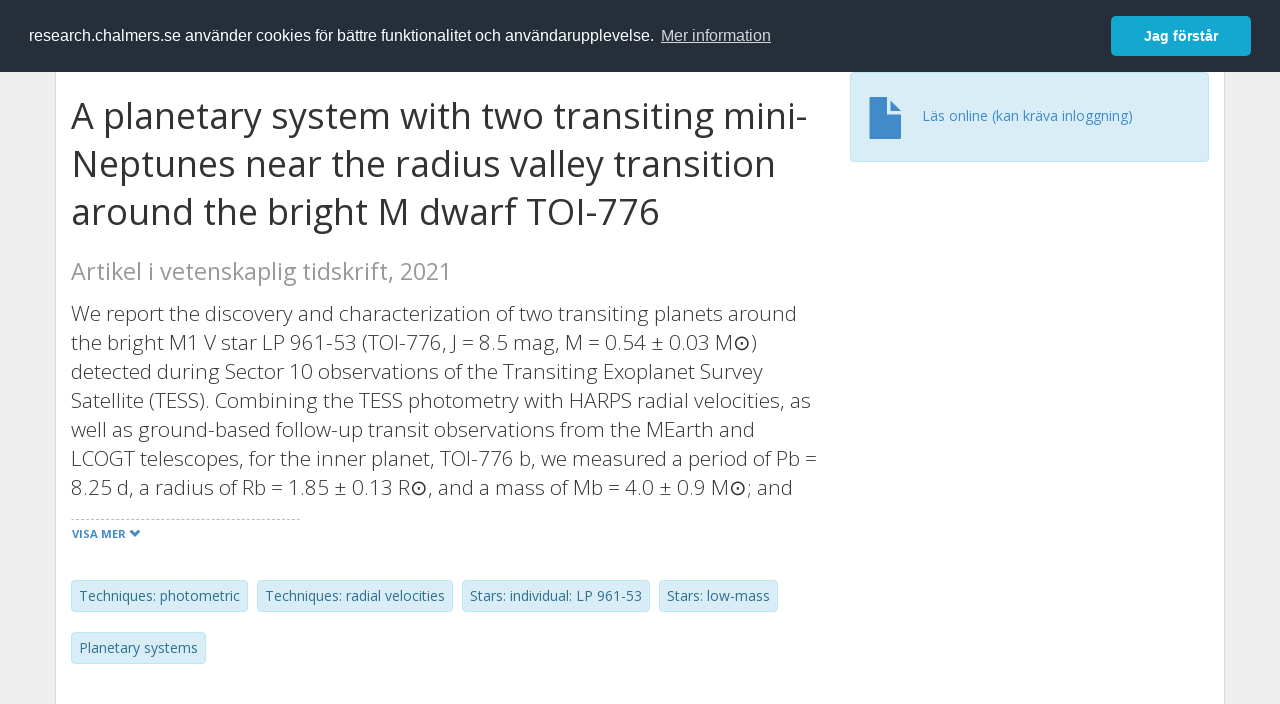

--- FILE ---
content_type: text/html; charset=utf-8
request_url: https://research.chalmers.se/publication/521893
body_size: 16861
content:
 
<!DOCTYPE html>
<html lang="sv">
<head>
    <meta charset="utf-8">
    <meta http-equiv="X-UA-Compatible" content="IE=edge">

    <!-- Deleted records, should render a 404 (410) header -->

    <!-- Language -->
    <meta http-equiv="content-language" content="sv" />

    <!-- Last modified -->
        <meta http-equiv="last-modified" content="Wed, 28 May 2025 12:13:20 GMT" />

    <!-- Canonical Link -->
    <link rel="canonical" href="https://research.chalmers.se/en/publication/521893">

            <link rel="alternate" href="https://research.chalmers.se/en/publication/521893" hreflang="en" />

    <meta name="viewport" content="width=device-width, initial-scale=1">

    <title>A planetary system with two transiting mini-Neptunes near the radius valley transition around the bright M dwarf TOI-776</title>

    <!-- Google verification -->
    <meta name="google-site-verification" content="KztW4uXtIl0lSe0I77op41ztNUwk4GVRHFTAMjHds3M" />

    <!-- Bing validation -->
    <meta name="msvalidate.01" content="D364378053D48F05E4CC95689E6B38DC" />

    <!-- Yandex validation -->
    <meta name="yandex-verification" content="e87f308bde00cf8a" />

        <!-- Highwire Press standard meta tags -->
        <meta name="citation_title" content="A planetary system with two transiting mini-Neptunes near the radius valley transition around the bright M dwarf TOI-776" />
                <meta name="citation_author" content="R. Luque" />
                <meta name="citation_author" content="L. M. Serrano" />
                <meta name="citation_author" content="K. Molaverdikhani" />
                <meta name="citation_author" content="M. C. Nixon" />
                <meta name="citation_author" content="J. H. Livingston" />
                <meta name="citation_author" content="E. W. Guenther" />
                <meta name="citation_author" content="E. Palle" />
                <meta name="citation_author" content="N. Madhusudhan" />
                <meta name="citation_author" content="G. Nowak" />
                <meta name="citation_author" content="Judith Korth" />
                <meta name="citation_author" content="W. D. Cochran" />
                <meta name="citation_author" content="T. Hirano" />
                <meta name="citation_author" content="Priyanka Chaturvedi" />
                <meta name="citation_author" content="E. Goffo" />
                <meta name="citation_author" content="S. Albrecht" />
                <meta name="citation_author" content="O. Barrag&#xE1;n" />
                <meta name="citation_author" content="C. Brice&#xF1;o" />
                <meta name="citation_author" content="J. Cabrera" />
                <meta name="citation_author" content="D. Charbonneau" />
                <meta name="citation_author" content="R. Cloutier" />
                <meta name="citation_author" content="K. A. Collins" />
                <meta name="citation_author" content="Kevin I. Collins" />
                <meta name="citation_author" content="K. D. Col&#xF3;n" />
                <meta name="citation_author" content="I. J.M. Crossfield" />
                <meta name="citation_author" content="Szilard Csizmadia" />
                <meta name="citation_author" content="Fei Dai" />
                <meta name="citation_author" content="H. J. Deeg" />
                <meta name="citation_author" content="M. Esposito" />
                <meta name="citation_author" content="Malcolm Fridlund" />
                <meta name="citation_author" content="D. Gandolfi" />
                <meta name="citation_author" content="Iskra Georgieva" />
                <meta name="citation_author" content="Ana Glidden" />
                <meta name="citation_author" content="Robert Goeke" />
                <meta name="citation_author" content="S. Grziwa" />
                <meta name="citation_author" content="A. Hatzes" />
                <meta name="citation_author" content="C. E. Henze" />
                <meta name="citation_author" content="S. B. Howell" />
                <meta name="citation_author" content="J. Irwin" />
                <meta name="citation_author" content="J. M. Jenkins" />
                <meta name="citation_author" content="E. L.N. Jensen" />
                <meta name="citation_author" content="Petr Kabath" />
                <meta name="citation_author" content="R. C. Kidwell" />
                <meta name="citation_author" content="J. F. Kielkopf" />
                <meta name="citation_author" content="E. Knudstrup" />
                <meta name="citation_author" content="K. W.F. Lam" />
                <meta name="citation_author" content="D. W. Latham" />
                <meta name="citation_author" content="Jack J. Lissauer" />
                <meta name="citation_author" content="A. W. Mann" />
                <meta name="citation_author" content="Elisabeth Matthews" />
                <meta name="citation_author" content="Ismael Mireles" />
                <meta name="citation_author" content="N. Narita" />
                <meta name="citation_author" content="M. Paegert" />
                <meta name="citation_author" content="Carina Persson" />
                <meta name="citation_author" content="S. Redfield" />
                <meta name="citation_author" content="George R. Ricker" />
                <meta name="citation_author" content="F. Rodler" />
                <meta name="citation_author" content="Joshua E. Schlieder" />
                <meta name="citation_author" content="N. J. Scott" />
                <meta name="citation_author" content="S. Seager" />
                <meta name="citation_author" content="J. &#x160;ubjak" />
                <meta name="citation_author" content="T. G. Tan" />
                <meta name="citation_author" content="Eric B. Ting" />
                <meta name="citation_author" content="Roland K. Vanderspek" />
                <meta name="citation_author" content="Vincent Van Eylen" />
                <meta name="citation_author" content="J. N. Winn" />
                <meta name="citation_author" content="C. Ziegler" />
            <meta name="citation_abstract" content="We report the discovery and characterization of two transiting planets around the bright M1 V star LP 961-53 (TOI-776, J = 8.5 mag, M = 0.54 &#xB1; 0.03 M&#x2299;) detected during Sector 10 observations of the Transiting Exoplanet Survey Satellite (TESS). Combining the TESS photometry with HARPS radial velocities, as well as ground-based follow-up transit observations from the MEarth and LCOGT telescopes, for the inner planet, TOI-776 b, we measured a period of Pb = 8.25 d, a radius of Rb = 1.85 &#xB1; 0.13 R&#x2299;, and a mass of Mb = 4.0 &#xB1; 0.9 M&#x2299;; and for the outer planet, TOI-776 c, a period of Pc = 15.66 d, a radius of Rc = 2.02 &#xB1; 0.14 R&#x2299;, and a mass of Mc = 5.3 &#xB1; 1.8 M&#x2299;. The Doppler data shows one additional signal, with a period of ~34 d, associated with the rotational period of the star. The analysis of fifteen years of ground-based photometric monitoring data and the inspection of different spectral line indicators confirm this assumption. The bulk densities of TOI-776 b and c allow for a wide range of possible interior and atmospheric compositions. However, both planets have retained a significant atmosphere, with slightly different envelope mass fractions. Thanks to their location near the radius gap for M dwarfs, we can start to explore the mechanism(s) responsible for the radius valley emergence around low-mass stars as compared to solar-like stars. While a larger sample of well-characterized planets in this parameter space is still needed to draw firm conclusions, we tentatively estimate that the stellar mass below which thermally-driven mass loss is no longer the main formation pathway for sculpting the radius valley is between 0.63 and 0.54 M&#x2299;. Due to the brightness of the star, the TOI-776 system is also an excellent target for the James Webb Space Telescope, providing a remarkable laboratory in which to break the degeneracy in planetary interior models and to test formation and evolution theories of small planets around low-mass stars." />
            <meta name="citation_keywords" content="Techniques: photometric, Techniques: radial velocities, Stars: individual: LP 961-53, Stars: low-mass, Planetary systems" />
        <meta name="citation_language" content="en" />
        <meta name="citation_publication_date" content="2021" />
        <meta name="citation_online_date" content="2021-01-15 05:37:12" />
            <meta name="citation_journal_title" content="Astronomy and Astrophysics" />
            <meta name="citation_issn" content="0004-6361" />
            <meta name="citation_eissn" content="1432-0746" />
            <meta name="citation_volume" content="645" />
            <meta name="citation_doi" content="10.1051/0004-6361/202039455" />
        <meta name="citation_abstract_html_url" content="https://research.chalmers.se/en/publication/521893" />
        <!-- Dublin Core -->
        <meta name="DC.title" content="A planetary system with two transiting mini-Neptunes near the radius valley transition around the bright M dwarf TOI-776" />
                <meta name="DC.creator" content="R. Luque" />
                <meta name="DC.creator" content="L. M. Serrano" />
                <meta name="DC.creator" content="K. Molaverdikhani" />
                <meta name="DC.creator" content="M. C. Nixon" />
                <meta name="DC.creator" content="J. H. Livingston" />
                <meta name="DC.creator" content="E. W. Guenther" />
                <meta name="DC.creator" content="E. Palle" />
                <meta name="DC.creator" content="N. Madhusudhan" />
                <meta name="DC.creator" content="G. Nowak" />
                <meta name="DC.creator" content="Judith Korth" />
                <meta name="DC.creator" content="W. D. Cochran" />
                <meta name="DC.creator" content="T. Hirano" />
                <meta name="DC.creator" content="Priyanka Chaturvedi" />
                <meta name="DC.creator" content="E. Goffo" />
                <meta name="DC.creator" content="S. Albrecht" />
                <meta name="DC.creator" content="O. Barrag&#xE1;n" />
                <meta name="DC.creator" content="C. Brice&#xF1;o" />
                <meta name="DC.creator" content="J. Cabrera" />
                <meta name="DC.creator" content="D. Charbonneau" />
                <meta name="DC.creator" content="R. Cloutier" />
                <meta name="DC.creator" content="K. A. Collins" />
                <meta name="DC.creator" content="Kevin I. Collins" />
                <meta name="DC.creator" content="K. D. Col&#xF3;n" />
                <meta name="DC.creator" content="I. J.M. Crossfield" />
                <meta name="DC.creator" content="Szilard Csizmadia" />
                <meta name="DC.creator" content="Fei Dai" />
                <meta name="DC.creator" content="H. J. Deeg" />
                <meta name="DC.creator" content="M. Esposito" />
                <meta name="DC.creator" content="Malcolm Fridlund" />
                <meta name="DC.creator" content="D. Gandolfi" />
                <meta name="DC.creator" content="Iskra Georgieva" />
                <meta name="DC.creator" content="Ana Glidden" />
                <meta name="DC.creator" content="Robert Goeke" />
                <meta name="DC.creator" content="S. Grziwa" />
                <meta name="DC.creator" content="A. Hatzes" />
                <meta name="DC.creator" content="C. E. Henze" />
                <meta name="DC.creator" content="S. B. Howell" />
                <meta name="DC.creator" content="J. Irwin" />
                <meta name="DC.creator" content="J. M. Jenkins" />
                <meta name="DC.creator" content="E. L.N. Jensen" />
                <meta name="DC.creator" content="Petr Kabath" />
                <meta name="DC.creator" content="R. C. Kidwell" />
                <meta name="DC.creator" content="J. F. Kielkopf" />
                <meta name="DC.creator" content="E. Knudstrup" />
                <meta name="DC.creator" content="K. W.F. Lam" />
                <meta name="DC.creator" content="D. W. Latham" />
                <meta name="DC.creator" content="Jack J. Lissauer" />
                <meta name="DC.creator" content="A. W. Mann" />
                <meta name="DC.creator" content="Elisabeth Matthews" />
                <meta name="DC.creator" content="Ismael Mireles" />
                <meta name="DC.creator" content="N. Narita" />
                <meta name="DC.creator" content="M. Paegert" />
                <meta name="DC.creator" content="Carina Persson" />
                <meta name="DC.creator" content="S. Redfield" />
                <meta name="DC.creator" content="George R. Ricker" />
                <meta name="DC.creator" content="F. Rodler" />
                <meta name="DC.creator" content="Joshua E. Schlieder" />
                <meta name="DC.creator" content="N. J. Scott" />
                <meta name="DC.creator" content="S. Seager" />
                <meta name="DC.creator" content="J. &#x160;ubjak" />
                <meta name="DC.creator" content="T. G. Tan" />
                <meta name="DC.creator" content="Eric B. Ting" />
                <meta name="DC.creator" content="Roland K. Vanderspek" />
                <meta name="DC.creator" content="Vincent Van Eylen" />
                <meta name="DC.creator" content="J. N. Winn" />
                <meta name="DC.creator" content="C. Ziegler" />
        <meta name="DC.issued" content="2021" />
            <meta name="DC.ispartof" content="Astronomy and Astrophysics" />
            <meta name="DC.identifier" content="doi:10.1051/0004-6361/202039455" />
            <meta name="DC.identifier" content="issn:0004-6361" />
            <meta name="DC.identifier" content="eissn:1432-0746" />
            <meta name="DC.citation.volume" content="645" />
        <meta name="DC.language" content="en" />
        <meta name="DC.format" content="text" />

    <!-- JSON+LD (structured data, only for Chalmers theses for now)-->

    <!-- Twitter -->
    <meta name="twitter:card" content="summary" />
    <meta name="twitter:title" content="A planetary system with two transiting mini-Neptunes near the radius valley transition around the bright M dwarf TOI-776" />
    <meta name="twitter:site" content="https://research.chalmers.se/en/publication/521893" />
    <meta name="twitter:description" content="We report the discovery and characterization of two transiting planets around the bright M1 V star LP 961-53 (TOI-776, J = 8.5 mag, M = 0.54 &#xB1; 0.03 M&#x2299;) detected during Sector 10 observations of the Transiting Exoplanet Survey Satellite (TESS). Combining the TESS photometry with HARPS radial velocities, as well as ground-based follow-up transit observations from the MEarth and LCOGT telescopes, for the inner planet, TOI-776 b, we measured a period of Pb = 8.25 d, a radius of Rb = 1.85 &#xB1; 0.13 R&#x2299;, and a mass of Mb = 4.0 &#xB1; 0.9 M&#x2299;; and for the outer planet, TOI-776 c, a period of Pc = 15.66 d, a radius of Rc = 2.02 &#xB1; 0.14 R&#x2299;, and a mass of Mc = 5.3 &#xB1; 1.8 M&#x2299;. The Doppler data shows one additional signal, with a period of ~34 d, associated with the rotational period of the star. The analysis of fifteen years of ground-based photometric monitoring data and the inspection of different spectral line indicators confirm this assumption. The bulk densities of TOI-776 b and c allow for a wide range of possible interior and atmospheric compositions. However, both planets have retained a significant atmosphere, with slightly different envelope mass fractions. Thanks to their location near the radius gap for M dwarfs, we can start to explore the mechanism(s) responsible for the radius valley emergence around low-mass stars as compared to solar-like stars. While a larger sample of well-characterized planets in this parameter space is still needed to draw firm conclusions, we tentatively estimate that the stellar mass below which thermally-driven mass loss is no longer the main formation pathway for sculpting the radius valley is between 0.63 and 0.54 M&#x2299;. Due to the brightness of the star, the TOI-776 system is also an excellent target for the James Webb Space Telescope, providing a remarkable laboratory in which to break the degeneracy in planetary interior models and to test formation and evolution theories of small planets around low-mass stars." />
    <meta name="twitter:image" content="https://research.chalmers.se/Images/avancez_small.png" />

    <!-- OG (Facebook) -->
    <meta property="og:url" content="https://research.chalmers.se/en/publication/521893" />
    <meta property="og:type" content="article" />
    <meta property="og:site_name" content="research.chalmers.se" />
    <meta property="og:title" content="A planetary system with two transiting mini-Neptunes near the radius valley transition around the bright M dwarf TOI-776" />
    <meta property="og:description" content="We report the discovery and characterization of two transiting planets around the bright M1 V star LP 961-53 (TOI-776, J = 8.5 mag, M = 0.54 &#xB1; 0.03 M&#x2299;) detected during Sector 10 observations of the Transiting Exoplanet Survey Satellite (TESS). Combining the TESS photometry with HARPS radial velocities, as well as ground-based follow-up transit observations from the MEarth and LCOGT telescopes, for the inner planet, TOI-776 b, we measured a period of Pb = 8.25 d, a radius of Rb = 1.85 &#xB1; 0.13 R&#x2299;, and a mass of Mb = 4.0 &#xB1; 0.9 M&#x2299;; and for the outer planet, TOI-776 c, a period of Pc = 15.66 d, a radius of Rc = 2.02 &#xB1; 0.14 R&#x2299;, and a mass of Mc = 5.3 &#xB1; 1.8 M&#x2299;. The Doppler data shows one additional signal, with a period of ~34 d, associated with the rotational period of the star. The analysis of fifteen years of ground-based photometric monitoring data and the inspection of different spectral line indicators confirm this assumption. The bulk densities of TOI-776 b and c allow for a wide range of possible interior and atmospheric compositions. However, both planets have retained a significant atmosphere, with slightly different envelope mass fractions. Thanks to their location near the radius gap for M dwarfs, we can start to explore the mechanism(s) responsible for the radius valley emergence around low-mass stars as compared to solar-like stars. While a larger sample of well-characterized planets in this parameter space is still needed to draw firm conclusions, we tentatively estimate that the stellar mass below which thermally-driven mass loss is no longer the main formation pathway for sculpting the radius valley is between 0.63 and 0.54 M&#x2299;. Due to the brightness of the star, the TOI-776 system is also an excellent target for the James Webb Space Telescope, providing a remarkable laboratory in which to break the degeneracy in planetary interior models and to test formation and evolution theories of small planets around low-mass stars." />
    <meta property="og:image" content="https://research.chalmers.se/Images/avancez_small.png" />

    <!-- General content metatags -->
    <!-- Description -->
        <meta name="description" content="We report the discovery and characterization of two transiting planets around the bright M1 V star LP 961-53 (TOI-776, J = 8.5 mag, M = 0.54 &#xB1; 0.03 M&#x2299;) detected during Sector 10 observations of the Transiting Exoplanet Survey Satellite (TESS). Combining the TESS photometry with HARPS radial velocities, as well as ground-based follow-up transit observations from the MEarth and LCOGT telescopes, for the inner planet, TOI-776 b, we measured a period of Pb = 8.25 d, a radius of Rb = 1.85 &#xB1; 0.13 R&#x2299;, and a mass of Mb = 4.0 &#xB1; 0.9 M&#x2299;; and for the outer planet, TOI-776 c, a period of Pc = 15.66 d, a radius of Rc = 2.02 &#xB1; 0.14 R&#x2299;, and a mass of Mc = 5.3 &#xB1; 1.8 M&#x2299;. The Doppler data shows one additional signal, with a period of ~34 d, associated with the rotational period of the star. The analysis of fifteen years of ground-based photometric monitoring data and the inspection of different spectral line indicators confirm this assumption. The bulk densities of TOI-776 b and c allow for a wide range of possible interior and atmospheric compositions. However, both planets have retained a significant atmosphere, with slightly different envelope mass fractions. Thanks to their location near the radius gap for M dwarfs, we can start to explore the mechanism(s) responsible for the radius valley emergence around low-mass stars as compared to solar-like stars. While a larger sample of well-characterized planets in this parameter space is still needed to draw firm conclusions, we tentatively estimate that the stellar mass below which thermally-driven mass loss is no longer the main formation pathway for sculpting the radius valley is between 0.63 and 0.54 M&#x2299;. Due to the brightness of the star, the TOI-776 system is also an excellent target for the James Webb Space Telescope, providing a remarkable laboratory in which to break the degeneracy in planetary interior models and to test formation and evolution theories of small planets around low-mass stars." />

    <!-- Keywords -->
    <meta name="keywords" content="Techniques: photometric, Techniques: radial velocities, Stars: individual: LP 961-53, Stars: low-mass, Planetary systems" />

    <!-- Favicon -->
    <link rel="icon" href="/Images/favicon.ico" type="image/vnd.microsoft.icon" />

    <!-- Bootstrap styles -->
    <link rel="stylesheet" href="//netdna.bootstrapcdn.com/bootstrap/3.1.1/css/bootstrap.min.css">
    <!--<link rel="stylesheet" href="//maxcdn.bootstrapcdn.com/bootstrap/4.0.0-alpha.6/css/bootstrap.min.css" integrity="sha384-rwoIResjU2yc3z8GV/NPeZWAv56rSmLldC3R/AZzGRnGxQQKnKkoFVhFQhNUwEyJ" crossorigin="anonymous"> b-9ft0zrx8l3-->
    <!-- Local fonts and styles -->
    <link href="//fonts.googleapis.com/css?family=Open+Sans:400,300,600,700|Merriweather:400,300,700" rel="stylesheet" type="text/css">
    <link rel="stylesheet" href="/css/styles.css?magic=17E27C39BF28604C28488ED9FF121347EB51E05333A6AE229D149DAB0D9BE016">

    <!-- jQuery (necessary for Bootstrap's JavaScript plugins) -->
    <!-- <script src="//ajax.googleapis.com/ajax/libs/jquery/1.11.0/jquery.min.js"></script> -->
    <script src="//code.jquery.com/jquery-1.11.0.min.js"></script>

    <!-- Bootstrap, latest compiled and minified JavaScript -->
    <script src="//netdna.bootstrapcdn.com/bootstrap/3.1.1/js/bootstrap.min.js"></script>

    <!-- TinyMCE WYSIWYG HTML editor -->
    <script type="text/javascript" src="/scripts/tinymce/tinymce.min.js"></script>

    <!-- Select2 -->
    <link href="//cdnjs.cloudflare.com/ajax/libs/select2/4.0.1/css/select2.min.css" rel="stylesheet" />
    <script src="//cdnjs.cloudflare.com/ajax/libs/select2/4.0.1/js/select2.min.js"></script>

    <!-- Morris: http://www.oesmith.co.uk/morris.js/ -->
    <!--<link rel="stylesheet" href="http://cdn.oesmith.co.uk/morris-0.4.3.min.css">
    <script src="//cdnjs.cloudflare.com/ajax/libs/raphael/2.1.0/raphael-min.js"></script>
    <script src="http://cdn.oesmith.co.uk/morris-0.4.3.min.js"></script> b-9ft0zrx8l3-->
    <!-- jQuery Tablesorter on CDN -->
    <script src="//cdnjs.cloudflare.com/ajax/libs/jquery.tablesorter/2.16.4/jquery.tablesorter.min.js"></script>

    <!-- Moment with langs, used by DateTimePicker? -->

    <!-- jQuery Searcher Plugin -->
    <!--<script src="/scripts/jquery.searcher.js"></script> b-9ft0zrx8l3-->
    <!-- readmore Plugin -->

    <!-- jQuery Validation -->
    <!-- <script src="//ajax.aspnetcdn.com/ajax/jquery.validate/1.13.1/jquery.validate.min.js"></script> -->
    <!-- <script src="//code.angularjs.org/1.2.5/angular.js" data-semver="1.2.5" data-require="angular.js@1.2.5"></script>
    <script src="/scripts/showErrors.min.js"></script> -->
    <!-- spin.js -->
    <!--<script src="/scripts/spin.min.js"></script> b-9ft0zrx8l3-->
    <!-- Bootstrap DateTimePicker -->
    <link rel="stylesheet" href="/css/bootstrap-datetimepicker.min.css">

    <!-- Windows Azure end user analytics -->
    <!--<script type="text/javascript">
        window.appInsights = { queue: [], applicationInsightsId: null, accountId: null, appUserId: null, configUrl: null, start: function (n) { function u(n) { t[n] = function () { var i = arguments; t.queue.push(function () { t[n].apply(t, i) }) } } function f(n, t) { if (n) { var u = r.createElement(i); u.type = "text/javascript"; u.src = n; u.async = !0; u.onload = t; u.onerror = t; r.getElementsByTagName(i)[0].parentNode.appendChild(u) } else t() } var r = document, t = this, i; t.applicationInsightsId = n; u("logEvent"); u("logPageView"); i = "script"; f(t.configUrl, function () { f("//az416426.vo.msecnd.net/scripts/a/ai.0.7.js") }); t.start = function () { } } };
        appInsights.start("e27f946e-5139-4197-923f-575eb7b7dea9");
        appInsights.logPageView();
    </script> b-9ft0zrx8l3-->
    <!-- Google Maps API v3 -->

    <!-- Local Javascript -->
    <script type="text/javascript" src="/FrontendDist/CResearch.Pages.Master.min.js?magic=17E27C39BF28604C28488ED9FF121347EB51E05333A6AE229D149DAB0D9BE016"></script>

    <!-- Cookie consent -->
    <link rel="stylesheet" type="text/css" href="/css/cookieconsent.min.css" />

    <!-- HTML5 Shim and Respond.js IE8 support of HTML5 elements and media queries -->
    <!-- WARNING: Respond.js doesn't work if you view the page via file:// -->
    <!--[if lt IE 9]>
        <script src="https://oss.maxcdn.com/libs/html5shiv/3.7.0/html5shiv.js"></script>
        <script src="https://oss.maxcdn.com/libs/respond.js/1.4.2/respond.min.js"></script>
    <![endif]-->
</head>
<body>
    <nav b-9ft0zrx8l3 class="navbar navbar-inverse navbar-top" role="navigation">
        <div b-9ft0zrx8l3 class="container">
            <a b-9ft0zrx8l3 class="skip-main" href="#maincontent">Skip to main content</a>
            <!-- container-fluid -->
            <div b-9ft0zrx8l3 class="navbar-header">
                    <a b-9ft0zrx8l3 class="navbar-brand pull-left" href="/"><span b-9ft0zrx8l3 class="brand-main">research</span>.chalmers.se</a>
            </div>
            <ul b-9ft0zrx8l3 class="nav navbar-nav navbar-right">
                <li b-9ft0zrx8l3>
                            <p class="navbar-text" style="margin-left: 15px;">
            <a class="navbar-link" href="/en/publication/521893" id="language" title="View this page in English", pageLinkText)">
                <span class="glyphicon glyphicon-globe"></span> In English <!--<img src="/images/language-icon-en.png" alt="" />-->
            </a>
        </p>
</partial>
                </li>
                <li b-9ft0zrx8l3>
                    
	<p class="navbar-text navbar-right pull-right">
            <p class="navbar-text" style="margin-left: 15px;">
                <a id="navbarLink" class="navbar-link" href="/Account/Login?returnUrl=/publication/521893">
                    <span class="glyphicon glyphicon-log-in"></span> Logga in
                </a>
            </p>
</p>
</partial>
                </li>
            </ul>
        </div>
    </nav>

    <div b-9ft0zrx8l3 class="container container-content" id="maincontent" tabindex="-1" aria-label="Main">
        

    <link rel="stylesheet" href="/css/PublicationPage.css?magic=17E27C39BF28604C28488ED9FF121347EB51E05333A6AE229D149DAB0D9BE016">
    <script type="text/javascript" src="/scripts/knockout-3.4.0.js"></script>
    <script type="text/javascript" src="/scripts/lodash.min.js"></script>
    <script type="text/javascript" src="/scripts/moment-timezone-with-data.min.js"></script>
    <script type="text/javascript" src="/FrontendDist/CResearch.min.js"></script>
    <script type="text/javascript" src="/FrontendDist/CResearch.Pages.PublicationPage.js"></script>
    <script type="text/javascript">
        ChalmersResearch.Pages.PublicationPage.ViewModel.applyBindings('sv', { DispDate: null, DispDateEnd: null }, new Date(1769575487243));
    </script>
    <!-- Page metadata -->
    <!-- Last modified -->
    <!-- canonical link -->
    <!-- Publication Details -->
    <div id="divPublicationPage" style="margin-top: 20px;">


        <div class="row" itemscope="metadata">
            <div class="col-md-8">

            <h1 id="publication-title" itemprop="name">
                A planetary system with two transiting mini-Neptunes near the radius valley transition around the bright M dwarf TOI-776
                <div class="small" style="margin-top: 24px; margin-bottom: 16px;">
                        <span>Artikel i vetenskaplig tidskrift, 2021</span>
                </div>
            </h1>

                    <div id="publication-abstract" class="lead" itemprop="description" data-bind="readmore: getReadmoreParams()">
                        We report the discovery and characterization of two transiting planets around the bright M1 V star LP 961-53 (TOI-776, J = 8.5 mag, M = 0.54 ± 0.03 M⊙) detected during Sector 10 observations of the Transiting Exoplanet Survey Satellite (TESS). Combining the TESS photometry with HARPS radial velocities, as well as ground-based follow-up transit observations from the MEarth and LCOGT telescopes, for the inner planet, TOI-776 b, we measured a period of Pb = 8.25 d, a radius of Rb = 1.85 ± 0.13 R⊙, and a mass of Mb = 4.0 ± 0.9 M⊙; and for the outer planet, TOI-776 c, a period of Pc = 15.66 d, a radius of Rc = 2.02 ± 0.14 R⊙, and a mass of Mc = 5.3 ± 1.8 M⊙. The Doppler data shows one additional signal, with a period of ~34 d, associated with the rotational period of the star. The analysis of fifteen years of ground-based photometric monitoring data and the inspection of different spectral line indicators confirm this assumption. The bulk densities of TOI-776 b and c allow for a wide range of possible interior and atmospheric compositions. However, both planets have retained a significant atmosphere, with slightly different envelope mass fractions. Thanks to their location near the radius gap for M dwarfs, we can start to explore the mechanism(s) responsible for the radius valley emergence around low-mass stars as compared to solar-like stars. While a larger sample of well-characterized planets in this parameter space is still needed to draw firm conclusions, we tentatively estimate that the stellar mass below which thermally-driven mass loss is no longer the main formation pathway for sculpting the radius valley is between 0.63 and 0.54 M⊙. Due to the brightness of the star, the TOI-776 system is also an excellent target for the James Webb Space Telescope, providing a remarkable laboratory in which to break the degeneracy in planetary interior models and to test formation and evolution theories of small planets around low-mass stars.
                    </div>

                    <div class="keywords">
                            <p class="alert alert-info">
                                Techniques: photometric
                            </p>
                            <p class="alert alert-info">
                                Techniques: radial velocities
                            </p>
                            <p class="alert alert-info">
                                Stars: individual: LP 961-53
                            </p>
                            <p class="alert alert-info">
                                Stars: low-mass
                            </p>
                            <p class="alert alert-info">
                                Planetary systems
                            </p>
                    </div>

            </div>
            <div class="col-md-4">

                        <div class="alert alert-info">
                            <div class="fulltexturl">
                                <a target="_blank" href="https://dx.doi.org/10.1051/0004-6361/202039455">
                                    <span class="glyphicon glyphicon-file"></span> <span data-bind="html: translations.showExternFullText"></span>
                                </a>
                            </div>
                        </div>
            </div>
        </div>

        <div class="row">
            <div class="col-md-12">
                    <div class="row">
                        <div class="col-md-12 col-md-12" data-bind="readmore: personReadMoreParams">
                            <!--<h2 data-bind="text: translations.authorHeading"></h2>-->
                                    <h2>
F&#xF6;rfattare                                    </h2>
                                <div class="row">
                                        <div class="col-md-4" style="margin-bottom: 24px;">
                                            <div style="margin-bottom: 28px;">
                                                <h3 class="personName list-group-item-heading">R. Luque</h3>
                                                        <p class="organizationName list-group-item-text">
Instituto de Astrof&#xED;sica de Canarias                                                        </p>
                                                        <p class="organizationName list-group-item-text">
Universidad de la Laguna                                                        </p>

                                                <div class="button-bar">
                                                </div>
                                            </div>
                                        </div>
                                        <div class="col-md-4" style="margin-bottom: 24px;">
                                            <div style="margin-bottom: 28px;">
                                                <h3 class="personName list-group-item-heading">L. M. Serrano</h3>
                                                        <p class="organizationName list-group-item-text">
Universita degli Studi di Torino                                                        </p>

                                                <div class="button-bar">
                                                </div>
                                            </div>
                                        </div>
                                        <div class="col-md-4" style="margin-bottom: 24px;">
                                            <div style="margin-bottom: 28px;">
                                                <h3 class="personName list-group-item-heading">K. Molaverdikhani</h3>
                                                        <p class="organizationName list-group-item-text">
Max-Planck-Gesellschaft                                                        </p>
                                                        <p class="organizationName list-group-item-text">
Landessternwarte Heidelberg-K&#xF6;nigstuhl                                                        </p>

                                                <div class="button-bar">
                                                </div>
                                            </div>
                                        </div>
                                            <div class="clearfix"></div>
                                        <div class="col-md-4" style="margin-bottom: 24px;">
                                            <div style="margin-bottom: 28px;">
                                                <h3 class="personName list-group-item-heading">M. C. Nixon</h3>
                                                        <p class="organizationName list-group-item-text">
University of Cambridge                                                        </p>

                                                <div class="button-bar">
                                                </div>
                                            </div>
                                        </div>
                                        <div class="col-md-4" style="margin-bottom: 24px;">
                                            <div style="margin-bottom: 28px;">
                                                <h3 class="personName list-group-item-heading">J. H. Livingston</h3>
                                                        <p class="organizationName list-group-item-text">
University of Tokyo                                                        </p>

                                                <div class="button-bar">
                                                </div>
                                            </div>
                                        </div>
                                        <div class="col-md-4" style="margin-bottom: 24px;">
                                            <div style="margin-bottom: 28px;">
                                                <h3 class="personName list-group-item-heading">E. W. Guenther</h3>
                                                        <p class="organizationName list-group-item-text">
Th&#xFC;ringer Landessternwarte  Tautenburg                                                        </p>

                                                <div class="button-bar">
                                                </div>
                                            </div>
                                        </div>
                                            <div class="clearfix"></div>
                                        <div class="col-md-4" style="margin-bottom: 24px;">
                                            <div style="margin-bottom: 28px;">
                                                <h3 class="personName list-group-item-heading">E. Palle</h3>
                                                        <p class="organizationName list-group-item-text">
Instituto de Astrof&#xED;sica de Canarias                                                        </p>
                                                        <p class="organizationName list-group-item-text">
Universidad de la Laguna                                                        </p>

                                                <div class="button-bar">
                                                </div>
                                            </div>
                                        </div>
                                        <div class="col-md-4" style="margin-bottom: 24px;">
                                            <div style="margin-bottom: 28px;">
                                                <h3 class="personName list-group-item-heading">N. Madhusudhan</h3>
                                                        <p class="organizationName list-group-item-text">
University of Cambridge                                                        </p>

                                                <div class="button-bar">
                                                </div>
                                            </div>
                                        </div>
                                        <div class="col-md-4" style="margin-bottom: 24px;">
                                            <div style="margin-bottom: 28px;">
                                                <h3 class="personName list-group-item-heading">G. Nowak</h3>
                                                        <p class="organizationName list-group-item-text">
Instituto de Astrof&#xED;sica de Canarias                                                        </p>
                                                        <p class="organizationName list-group-item-text">
Universidad de la Laguna                                                        </p>

                                                <div class="button-bar">
                                                </div>
                                            </div>
                                        </div>
                                            <div class="clearfix"></div>
                                        <div class="col-md-4" style="margin-bottom: 24px;">
                                            <div style="margin-bottom: 28px;">
                                                <h3 class="personName list-group-item-heading">Judith Korth</h3>
                                                        <p class="organizationName list-group-item-text">
Universit&#xE4;t zu K&#xF6;ln                                                        </p>

                                                <div class="button-bar">
                                                            <a class="btn btn-sm btn-primary" title="Forskningsprofil f&ouml;r Judith Korth" href="/person/korth">Forskning</a>
                                                            <a class="btn btn-sm btn-primary" title="Alla publikationer d&auml;r Judith Korth &auml;r med" href="/organisation/?f_person=0a6e4e3e-6092-416b-9603-beae4a97b934|Judith+Korth&tab=publications">Andra publikationer</a>
                                                </div>
                                            </div>
                                        </div>
                                        <div class="col-md-4" style="margin-bottom: 24px;">
                                            <div style="margin-bottom: 28px;">
                                                <h3 class="personName list-group-item-heading">W. D. Cochran</h3>
                                                        <p class="organizationName list-group-item-text">
University of Texas                                                        </p>

                                                <div class="button-bar">
                                                </div>
                                            </div>
                                        </div>
                                        <div class="col-md-4" style="margin-bottom: 24px;">
                                            <div style="margin-bottom: 28px;">
                                                <h3 class="personName list-group-item-heading">T. Hirano</h3>
                                                        <p class="organizationName list-group-item-text">
Tokyo Institute of Technology                                                        </p>

                                                <div class="button-bar">
                                                </div>
                                            </div>
                                        </div>
                                            <div class="clearfix"></div>
                                        <div class="col-md-4" style="margin-bottom: 24px;">
                                            <div style="margin-bottom: 28px;">
                                                <h3 class="personName list-group-item-heading">Priyanka Chaturvedi</h3>
                                                        <p class="organizationName list-group-item-text">
Th&#xFC;ringer Landessternwarte  Tautenburg                                                        </p>

                                                <div class="button-bar">
                                                </div>
                                            </div>
                                        </div>
                                        <div class="col-md-4" style="margin-bottom: 24px;">
                                            <div style="margin-bottom: 28px;">
                                                <h3 class="personName list-group-item-heading">E. Goffo</h3>
                                                        <p class="organizationName list-group-item-text">
Universita degli Studi di Torino                                                        </p>

                                                <div class="button-bar">
                                                </div>
                                            </div>
                                        </div>
                                        <div class="col-md-4" style="margin-bottom: 24px;">
                                            <div style="margin-bottom: 28px;">
                                                <h3 class="personName list-group-item-heading">S. Albrecht</h3>
                                                        <p class="organizationName list-group-item-text">
Aarhus Universitet                                                        </p>

                                                <div class="button-bar">
                                                </div>
                                            </div>
                                        </div>
                                            <div class="clearfix"></div>
                                        <div class="col-md-4" style="margin-bottom: 24px;">
                                            <div style="margin-bottom: 28px;">
                                                <h3 class="personName list-group-item-heading">O. Barrag&#xE1;n</h3>
                                                        <p class="organizationName list-group-item-text">
University of Oxford                                                        </p>

                                                <div class="button-bar">
                                                </div>
                                            </div>
                                        </div>
                                        <div class="col-md-4" style="margin-bottom: 24px;">
                                            <div style="margin-bottom: 28px;">
                                                <h3 class="personName list-group-item-heading">C. Brice&#xF1;o</h3>
                                                        <p class="organizationName list-group-item-text">
Cerro Tololo Inter American Observatory                                                        </p>

                                                <div class="button-bar">
                                                </div>
                                            </div>
                                        </div>
                                        <div class="col-md-4" style="margin-bottom: 24px;">
                                            <div style="margin-bottom: 28px;">
                                                <h3 class="personName list-group-item-heading">J. Cabrera</h3>
                                                        <p class="organizationName list-group-item-text">
Deutsches Zentrums f&#xFC;r Luft- und Raumfahrt (DLR)                                                        </p>

                                                <div class="button-bar">
                                                </div>
                                            </div>
                                        </div>
                                            <div class="clearfix"></div>
                                        <div class="col-md-4" style="margin-bottom: 24px;">
                                            <div style="margin-bottom: 28px;">
                                                <h3 class="personName list-group-item-heading">D. Charbonneau</h3>
                                                        <p class="organizationName list-group-item-text">
Harvard-Smithsonian Center for Astrophysics                                                        </p>

                                                <div class="button-bar">
                                                </div>
                                            </div>
                                        </div>
                                        <div class="col-md-4" style="margin-bottom: 24px;">
                                            <div style="margin-bottom: 28px;">
                                                <h3 class="personName list-group-item-heading">R. Cloutier</h3>
                                                        <p class="organizationName list-group-item-text">
Harvard-Smithsonian Center for Astrophysics                                                        </p>

                                                <div class="button-bar">
                                                </div>
                                            </div>
                                        </div>
                                        <div class="col-md-4" style="margin-bottom: 24px;">
                                            <div style="margin-bottom: 28px;">
                                                <h3 class="personName list-group-item-heading">K. A. Collins</h3>
                                                        <p class="organizationName list-group-item-text">
Harvard-Smithsonian Center for Astrophysics                                                        </p>

                                                <div class="button-bar">
                                                </div>
                                            </div>
                                        </div>
                                            <div class="clearfix"></div>
                                        <div class="col-md-4" style="margin-bottom: 24px;">
                                            <div style="margin-bottom: 28px;">
                                                <h3 class="personName list-group-item-heading">Kevin I. Collins</h3>
                                                        <p class="organizationName list-group-item-text">
George Mason University                                                        </p>

                                                <div class="button-bar">
                                                </div>
                                            </div>
                                        </div>
                                        <div class="col-md-4" style="margin-bottom: 24px;">
                                            <div style="margin-bottom: 28px;">
                                                <h3 class="personName list-group-item-heading">K. D. Col&#xF3;n</h3>
                                                        <p class="organizationName list-group-item-text">
National Aeronautics and Space Administration (NASA)                                                        </p>

                                                <div class="button-bar">
                                                </div>
                                            </div>
                                        </div>
                                        <div class="col-md-4" style="margin-bottom: 24px;">
                                            <div style="margin-bottom: 28px;">
                                                <h3 class="personName list-group-item-heading">I. J.M. Crossfield</h3>
                                                        <p class="organizationName list-group-item-text">
University of Kansas                                                        </p>

                                                <div class="button-bar">
                                                </div>
                                            </div>
                                        </div>
                                            <div class="clearfix"></div>
                                        <div class="col-md-4" style="margin-bottom: 24px;">
                                            <div style="margin-bottom: 28px;">
                                                <h3 class="personName list-group-item-heading">Szilard Csizmadia</h3>
                                                        <p class="organizationName list-group-item-text">
Deutsches Zentrums f&#xFC;r Luft- und Raumfahrt (DLR)                                                        </p>

                                                <div class="button-bar">
                                                </div>
                                            </div>
                                        </div>
                                        <div class="col-md-4" style="margin-bottom: 24px;">
                                            <div style="margin-bottom: 28px;">
                                                <h3 class="personName list-group-item-heading">Fei Dai</h3>
                                                        <p class="organizationName list-group-item-text">
California Institute of Technology (Caltech)                                                        </p>

                                                <div class="button-bar">
                                                </div>
                                            </div>
                                        </div>
                                        <div class="col-md-4" style="margin-bottom: 24px;">
                                            <div style="margin-bottom: 28px;">
                                                <h3 class="personName list-group-item-heading">H. J. Deeg</h3>
                                                        <p class="organizationName list-group-item-text">
Universidad de la Laguna                                                        </p>
                                                        <p class="organizationName list-group-item-text">
Instituto de Astrof&#xED;sica de Canarias                                                        </p>

                                                <div class="button-bar">
                                                </div>
                                            </div>
                                        </div>
                                            <div class="clearfix"></div>
                                        <div class="col-md-4" style="margin-bottom: 24px;">
                                            <div style="margin-bottom: 28px;">
                                                <h3 class="personName list-group-item-heading">M. Esposito</h3>
                                                        <p class="organizationName list-group-item-text">
Th&#xFC;ringer Landessternwarte  Tautenburg                                                        </p>

                                                <div class="button-bar">
                                                </div>
                                            </div>
                                        </div>
                                        <div class="col-md-4" style="margin-bottom: 24px;">
                                            <div style="margin-bottom: 28px;">
                                                <h3 class="personName list-group-item-heading">Malcolm Fridlund</h3>
                                                        <p class="organizationName list-group-item-text">
Universiteit Leiden                                                        </p>
                                                        <p class="organizationName list-group-item-text">
Chalmers, Rymd-, geo- och milj&#xF6;vetenskap, Astronomi och plasmafysik                                                        </p>

                                                <div class="button-bar">
                                                            <a class="btn btn-sm btn-primary" title="Forskningsprofil f&ouml;r Malcolm Fridlund" href="/person/malfri">Forskning</a>
                                                            <a class="btn btn-sm btn-primary" title="Alla publikationer d&auml;r Malcolm Fridlund &auml;r med" href="/organisation/?f_person=072a6cf2-f5e9-4eb2-8e5e-6d1b6036599e|Malcolm+Fridlund&tab=publications">Andra publikationer</a>
                                                </div>
                                            </div>
                                        </div>
                                        <div class="col-md-4" style="margin-bottom: 24px;">
                                            <div style="margin-bottom: 28px;">
                                                <h3 class="personName list-group-item-heading">D. Gandolfi</h3>
                                                        <p class="organizationName list-group-item-text">
Universita degli Studi di Torino                                                        </p>

                                                <div class="button-bar">
                                                </div>
                                            </div>
                                        </div>
                                            <div class="clearfix"></div>
                                        <div class="col-md-4" style="margin-bottom: 24px;">
                                            <div style="margin-bottom: 28px;">
                                                <h3 class="personName list-group-item-heading">Iskra Georgieva</h3>
                                                        <p class="organizationName list-group-item-text">
Chalmers, Rymd-, geo- och milj&#xF6;vetenskap, Astronomi och plasmafysik                                                        </p>

                                                <div class="button-bar">
                                                            <a class="btn btn-sm btn-primary" title="Forskningsprofil f&ouml;r Iskra Georgieva" href="/person/iskrag">Forskning</a>
                                                            <a class="btn btn-sm btn-primary" title="Alla publikationer d&auml;r Iskra Georgieva &auml;r med" href="/organisation/?f_person=a0507400-d9f9-4314-9d91-b11749936d72|Iskra+Georgieva&tab=publications">Andra publikationer</a>
                                                </div>
                                            </div>
                                        </div>
                                        <div class="col-md-4" style="margin-bottom: 24px;">
                                            <div style="margin-bottom: 28px;">
                                                <h3 class="personName list-group-item-heading">Ana Glidden</h3>
                                                        <p class="organizationName list-group-item-text">
Massachusetts Institute of Technology (MIT)                                                        </p>

                                                <div class="button-bar">
                                                </div>
                                            </div>
                                        </div>
                                        <div class="col-md-4" style="margin-bottom: 24px;">
                                            <div style="margin-bottom: 28px;">
                                                <h3 class="personName list-group-item-heading">Robert Goeke</h3>
                                                        <p class="organizationName list-group-item-text">
Massachusetts Institute of Technology (MIT)                                                        </p>

                                                <div class="button-bar">
                                                </div>
                                            </div>
                                        </div>
                                            <div class="clearfix"></div>
                                        <div class="col-md-4" style="margin-bottom: 24px;">
                                            <div style="margin-bottom: 28px;">
                                                <h3 class="personName list-group-item-heading">S. Grziwa</h3>
                                                        <p class="organizationName list-group-item-text">
Universit&#xE4;t zu K&#xF6;ln                                                        </p>

                                                <div class="button-bar">
                                                </div>
                                            </div>
                                        </div>
                                        <div class="col-md-4" style="margin-bottom: 24px;">
                                            <div style="margin-bottom: 28px;">
                                                <h3 class="personName list-group-item-heading">A. Hatzes</h3>
                                                        <p class="organizationName list-group-item-text">
Th&#xFC;ringer Landessternwarte  Tautenburg                                                        </p>

                                                <div class="button-bar">
                                                </div>
                                            </div>
                                        </div>
                                        <div class="col-md-4" style="margin-bottom: 24px;">
                                            <div style="margin-bottom: 28px;">
                                                <h3 class="personName list-group-item-heading">C. E. Henze</h3>
                                                        <p class="organizationName list-group-item-text">
National Aeronautics and Space Administration (NASA)                                                        </p>

                                                <div class="button-bar">
                                                </div>
                                            </div>
                                        </div>
                                            <div class="clearfix"></div>
                                        <div class="col-md-4" style="margin-bottom: 24px;">
                                            <div style="margin-bottom: 28px;">
                                                <h3 class="personName list-group-item-heading">S. B. Howell</h3>
                                                        <p class="organizationName list-group-item-text">
National Aeronautics and Space Administration (NASA)                                                        </p>

                                                <div class="button-bar">
                                                </div>
                                            </div>
                                        </div>
                                        <div class="col-md-4" style="margin-bottom: 24px;">
                                            <div style="margin-bottom: 28px;">
                                                <h3 class="personName list-group-item-heading">J. Irwin</h3>
                                                        <p class="organizationName list-group-item-text">
Harvard-Smithsonian Center for Astrophysics                                                        </p>

                                                <div class="button-bar">
                                                </div>
                                            </div>
                                        </div>
                                        <div class="col-md-4" style="margin-bottom: 24px;">
                                            <div style="margin-bottom: 28px;">
                                                <h3 class="personName list-group-item-heading">J. M. Jenkins</h3>
                                                        <p class="organizationName list-group-item-text">
National Aeronautics and Space Administration (NASA)                                                        </p>

                                                <div class="button-bar">
                                                </div>
                                            </div>
                                        </div>
                                            <div class="clearfix"></div>
                                        <div class="col-md-4" style="margin-bottom: 24px;">
                                            <div style="margin-bottom: 28px;">
                                                <h3 class="personName list-group-item-heading">E. L.N. Jensen</h3>
                                                        <p class="organizationName list-group-item-text">
Swarthmore College                                                        </p>

                                                <div class="button-bar">
                                                </div>
                                            </div>
                                        </div>
                                        <div class="col-md-4" style="margin-bottom: 24px;">
                                            <div style="margin-bottom: 28px;">
                                                <h3 class="personName list-group-item-heading">Petr Kabath</h3>
                                                        <p class="organizationName list-group-item-text">
Czech Academy of Sciences                                                        </p>

                                                <div class="button-bar">
                                                </div>
                                            </div>
                                        </div>
                                        <div class="col-md-4" style="margin-bottom: 24px;">
                                            <div style="margin-bottom: 28px;">
                                                <h3 class="personName list-group-item-heading">R. C. Kidwell</h3>
                                                        <p class="organizationName list-group-item-text">
Space Telescope Science Institute (STScI)                                                        </p>

                                                <div class="button-bar">
                                                </div>
                                            </div>
                                        </div>
                                            <div class="clearfix"></div>
                                        <div class="col-md-4" style="margin-bottom: 24px;">
                                            <div style="margin-bottom: 28px;">
                                                <h3 class="personName list-group-item-heading">J. F. Kielkopf</h3>
                                                        <p class="organizationName list-group-item-text">
University of Louisville                                                        </p>

                                                <div class="button-bar">
                                                </div>
                                            </div>
                                        </div>
                                        <div class="col-md-4" style="margin-bottom: 24px;">
                                            <div style="margin-bottom: 28px;">
                                                <h3 class="personName list-group-item-heading">E. Knudstrup</h3>
                                                        <p class="organizationName list-group-item-text">
Aarhus Universitet                                                        </p>

                                                <div class="button-bar">
                                                </div>
                                            </div>
                                        </div>
                                        <div class="col-md-4" style="margin-bottom: 24px;">
                                            <div style="margin-bottom: 28px;">
                                                <h3 class="personName list-group-item-heading">K. W.F. Lam</h3>
                                                        <p class="organizationName list-group-item-text">
Technische Universit&#xE4;t Berlin                                                        </p>

                                                <div class="button-bar">
                                                </div>
                                            </div>
                                        </div>
                                            <div class="clearfix"></div>
                                        <div class="col-md-4" style="margin-bottom: 24px;">
                                            <div style="margin-bottom: 28px;">
                                                <h3 class="personName list-group-item-heading">D. W. Latham</h3>
                                                        <p class="organizationName list-group-item-text">
Harvard-Smithsonian Center for Astrophysics                                                        </p>

                                                <div class="button-bar">
                                                </div>
                                            </div>
                                        </div>
                                        <div class="col-md-4" style="margin-bottom: 24px;">
                                            <div style="margin-bottom: 28px;">
                                                <h3 class="personName list-group-item-heading">Jack J. Lissauer</h3>
                                                        <p class="organizationName list-group-item-text">
National Aeronautics and Space Administration (NASA)                                                        </p>

                                                <div class="button-bar">
                                                </div>
                                            </div>
                                        </div>
                                        <div class="col-md-4" style="margin-bottom: 24px;">
                                            <div style="margin-bottom: 28px;">
                                                <h3 class="personName list-group-item-heading">A. W. Mann</h3>
                                                        <p class="organizationName list-group-item-text">
The University of North Carolina System                                                        </p>

                                                <div class="button-bar">
                                                </div>
                                            </div>
                                        </div>
                                            <div class="clearfix"></div>
                                        <div class="col-md-4" style="margin-bottom: 24px;">
                                            <div style="margin-bottom: 28px;">
                                                <h3 class="personName list-group-item-heading">Elisabeth Matthews</h3>
                                                        <p class="organizationName list-group-item-text">
Massachusetts Institute of Technology (MIT)                                                        </p>

                                                <div class="button-bar">
                                                </div>
                                            </div>
                                        </div>
                                        <div class="col-md-4" style="margin-bottom: 24px;">
                                            <div style="margin-bottom: 28px;">
                                                <h3 class="personName list-group-item-heading">Ismael Mireles</h3>
                                                        <p class="organizationName list-group-item-text">
Massachusetts Institute of Technology (MIT)                                                        </p>

                                                <div class="button-bar">
                                                </div>
                                            </div>
                                        </div>
                                        <div class="col-md-4" style="margin-bottom: 24px;">
                                            <div style="margin-bottom: 28px;">
                                                <h3 class="personName list-group-item-heading">N. Narita</h3>
                                                        <p class="organizationName list-group-item-text">
Instituto de Astrof&#xED;sica de Canarias                                                        </p>
                                                        <p class="organizationName list-group-item-text">
University of Tokyo                                                        </p>
                                                        <p class="organizationName list-group-item-text">
Japan Science and Technology Agency                                                        </p>
                                                        <p class="organizationName list-group-item-text">
National Institutes of Natural Sciences                                                        </p>

                                                <div class="button-bar">
                                                </div>
                                            </div>
                                        </div>
                                            <div class="clearfix"></div>
                                        <div class="col-md-4" style="margin-bottom: 24px;">
                                            <div style="margin-bottom: 28px;">
                                                <h3 class="personName list-group-item-heading">M. Paegert</h3>
                                                        <p class="organizationName list-group-item-text">
Harvard-Smithsonian Center for Astrophysics                                                        </p>

                                                <div class="button-bar">
                                                </div>
                                            </div>
                                        </div>
                                        <div class="col-md-4" style="margin-bottom: 24px;">
                                            <div style="margin-bottom: 28px;">
                                                <h3 class="personName list-group-item-heading">Carina Persson</h3>
                                                        <p class="organizationName list-group-item-text">
Chalmers, Rymd-, geo- och milj&#xF6;vetenskap, Astronomi och plasmafysik                                                        </p>

                                                <div class="button-bar">
                                                            <a class="btn btn-sm btn-primary" title="Forskningsprofil f&ouml;r Carina Persson" href="/person/carina64">Forskning</a>
                                                            <a class="btn btn-sm btn-primary" title="Alla publikationer d&auml;r Carina Persson &auml;r med" href="/organisation/?f_person=2e0958b0-788f-48fd-8554-bbc3107596b7|Carina+Persson&tab=publications">Andra publikationer</a>
                                                </div>
                                            </div>
                                        </div>
                                        <div class="col-md-4" style="margin-bottom: 24px;">
                                            <div style="margin-bottom: 28px;">
                                                <h3 class="personName list-group-item-heading">S. Redfield</h3>
                                                        <p class="organizationName list-group-item-text">
Wesleyan University                                                        </p>

                                                <div class="button-bar">
                                                </div>
                                            </div>
                                        </div>
                                            <div class="clearfix"></div>
                                        <div class="col-md-4" style="margin-bottom: 24px;">
                                            <div style="margin-bottom: 28px;">
                                                <h3 class="personName list-group-item-heading">George R. Ricker</h3>
                                                        <p class="organizationName list-group-item-text">
Massachusetts Institute of Technology (MIT)                                                        </p>

                                                <div class="button-bar">
                                                </div>
                                            </div>
                                        </div>
                                        <div class="col-md-4" style="margin-bottom: 24px;">
                                            <div style="margin-bottom: 28px;">
                                                <h3 class="personName list-group-item-heading">F. Rodler</h3>
                                                        <p class="organizationName list-group-item-text">
European Southern Observatory Santiago                                                        </p>

                                                <div class="button-bar">
                                                </div>
                                            </div>
                                        </div>
                                        <div class="col-md-4" style="margin-bottom: 24px;">
                                            <div style="margin-bottom: 28px;">
                                                <h3 class="personName list-group-item-heading">Joshua E. Schlieder</h3>
                                                        <p class="organizationName list-group-item-text">
National Aeronautics and Space Administration (NASA)                                                        </p>

                                                <div class="button-bar">
                                                </div>
                                            </div>
                                        </div>
                                            <div class="clearfix"></div>
                                        <div class="col-md-4" style="margin-bottom: 24px;">
                                            <div style="margin-bottom: 28px;">
                                                <h3 class="personName list-group-item-heading">N. J. Scott</h3>
                                                        <p class="organizationName list-group-item-text">
National Aeronautics and Space Administration (NASA)                                                        </p>

                                                <div class="button-bar">
                                                </div>
                                            </div>
                                        </div>
                                        <div class="col-md-4" style="margin-bottom: 24px;">
                                            <div style="margin-bottom: 28px;">
                                                <h3 class="personName list-group-item-heading">S. Seager</h3>
                                                        <p class="organizationName list-group-item-text">
Massachusetts Institute of Technology (MIT)                                                        </p>

                                                <div class="button-bar">
                                                </div>
                                            </div>
                                        </div>
                                        <div class="col-md-4" style="margin-bottom: 24px;">
                                            <div style="margin-bottom: 28px;">
                                                <h3 class="personName list-group-item-heading">J. &#x160;ubjak</h3>
                                                        <p class="organizationName list-group-item-text">
Czech Academy of Sciences                                                        </p>

                                                <div class="button-bar">
                                                </div>
                                            </div>
                                        </div>
                                            <div class="clearfix"></div>
                                        <div class="col-md-4" style="margin-bottom: 24px;">
                                            <div style="margin-bottom: 28px;">
                                                <h3 class="personName list-group-item-heading">T. G. Tan</h3>
                                                        <p class="organizationName list-group-item-text">
Perth Exoplanet Survey Telescope                                                        </p>

                                                <div class="button-bar">
                                                </div>
                                            </div>
                                        </div>
                                        <div class="col-md-4" style="margin-bottom: 24px;">
                                            <div style="margin-bottom: 28px;">
                                                <h3 class="personName list-group-item-heading">Eric B. Ting</h3>
                                                        <p class="organizationName list-group-item-text">
National Aeronautics and Space Administration (NASA)                                                        </p>

                                                <div class="button-bar">
                                                </div>
                                            </div>
                                        </div>
                                        <div class="col-md-4" style="margin-bottom: 24px;">
                                            <div style="margin-bottom: 28px;">
                                                <h3 class="personName list-group-item-heading">Roland K. Vanderspek</h3>
                                                        <p class="organizationName list-group-item-text">
Massachusetts Institute of Technology (MIT)                                                        </p>

                                                <div class="button-bar">
                                                </div>
                                            </div>
                                        </div>
                                            <div class="clearfix"></div>
                                        <div class="col-md-4" style="margin-bottom: 24px;">
                                            <div style="margin-bottom: 28px;">
                                                <h3 class="personName list-group-item-heading">Vincent Van Eylen</h3>
                                                        <p class="organizationName list-group-item-text">
University College London (UCL)                                                        </p>

                                                <div class="button-bar">
                                                </div>
                                            </div>
                                        </div>
                                        <div class="col-md-4" style="margin-bottom: 24px;">
                                            <div style="margin-bottom: 28px;">
                                                <h3 class="personName list-group-item-heading">J. N. Winn</h3>
                                                        <p class="organizationName list-group-item-text">
Princeton University                                                        </p>

                                                <div class="button-bar">
                                                </div>
                                            </div>
                                        </div>
                                        <div class="col-md-4" style="margin-bottom: 24px;">
                                            <div style="margin-bottom: 28px;">
                                                <h3 class="personName list-group-item-heading">C. Ziegler</h3>
                                                        <p class="organizationName list-group-item-text">
University of Toronto                                                        </p>

                                                <div class="button-bar">
                                                </div>
                                            </div>
                                        </div>
                                            <div class="clearfix"></div>
                                </div>
                        </div>
                    </div>

                    <div class="row">
                        <div class="col-md-12">
                            <h2 data-bind="text: translations.sourceHeading"></h2>
                                <h4>Astronomy and Astrophysics</h4>
                            <p>
0004-6361 (ISSN) 1432-0746 (eISSN)                            </p>
Vol. 645 
<!-- ko text: translations.artNo --><!-- /ko --> A41


                        </div>
                    </div>





                    <div class="row">
                        <div class="col-md-12">
                            <h2 style="margin-top: 40px;" data-bind="text: translations.categoriesHeading"></h2>
                        </div>
                    </div>
                    <div class="row categories">
                                <div class="col-md-4 clearfix" style="margin-bottom: 28px;">
                                        <h3 class="categoryName list-group-item-heading">&#xC4;mneskategorier (SSIF 2011)</h3>
                                        <p class="list-group-item-text alert alert-info">Meteorologi och atmosf&#xE4;rforskning</p>
                                        <p class="list-group-item-text alert alert-info">Astronomi, astrofysik och kosmologi</p>
                                        <p class="list-group-item-text alert alert-info">Geofysik</p>
                                </div>
                    </div>

                    <div class="row">
                        <div class="col-md-12">
                            <h2 data-bind="text: translations.identifiers"></h2>
                        </div>
                    </div>
                    <div class="row">
                                <div class="col-md-4" style="margin-bottom: 20px;">
                                    <h3 class="categoryName list-group-item-heading">DOI</h3>
                                    <p class="list-group-item-text">10.1051/0004-6361/202039455</p>
                                    <div class="button-bar">
                                            <a class="btn btn-sm btn-primary" title="Visa publikationsdata kopplat till DOI" target="_blank" href="https://dx.doi.org/10.1051/0004-6361/202039455">Publikationsdata kopplat till DOI</a>
                                    </div>
                                </div>
                    </div>



                <div class="row">
                    <div class="col-md-12">
                            <h2>Mer information</h2>

                    </div>
                </div>

                <div class="row">
                            <div class="col-md-4" style="margin-bottom: 28px;">
                                    <h3 class="organizationName list-group-item-heading">Senast uppdaterat</h3>
                                2025-05-28
                            </div>
                </div>
            </div>


        </div>

    </div>

    </div>

    
<div class="footer-bottom">
    <div class="container container-footer">
        <div class="row">
            <div class="col-md-4">
                    <p class="footer-headings">Feedback och support</p>
                    <div class="row">
                        <form id="FeedbackForm" role="form" action="" method="post" aria-label="Formulär för feedback till oss" title="Feedback">
                            <div class="col-lg-12">
                                <p>
                                    Om du har frågor, behöver hjälp, hittar en bugg eller vill ge feedback kan du göra det här nedan. Du når oss också direkt per e-post research.lib@chalmers.se.
                                </p>
                                <div id="FeedbackFormResponsePositive" style="display:none;">
                                    <div class="alert alert-success" role="alert">
                                        <strong>Meddelandet har skickats!</strong>
                                        Vi kommer att kontakta dig så snart som möjligt om du vill ha svar på en fråga. Tack!
                                    </div>
                                    <p>
                                        <a onclick="ShowFeedbackForm()" class="btn btn-info">Skicka ett nytt meddelande</a>
                                    </p>
                                </div>
                                <div id="FeedbackFormResponseNegative" style="display:none;">
                                    <div class="alert alert-danger" role="alert">
                                        <strong>Oj, något gick fel!</strong>
                                        Vi vet inte varför. Felet kan vara tillfälligt, försök gärna igen om en stund.
                                    </div>
                                </div>
                                <div id="FeedbackFormInputs">
                                    <div class="form-group">
                                        <label for="FeedbackInputMessage">Meddelande</label>
                                        <textarea name="FeedbackInputMessage" id="FeedbackInputMessage" class="form-control" rows="8" aria-label="Skriv ditt meddelande här" title="Feedback textbox" required></textarea>
                                    </div>
                                    <div class="form-group">
                                        <label for="FeedbackInputEmail">Din e-postadress</label>
                                        <input type="email" class="form-control" id="FeedbackInputEmail" name="FeedbackInputEmail" aria-label="Ange din e-postadress här" title="E-mail" value="" placeholder="Din e-postadress" required>
                                    </div>
                                    <input type="submit" name="submit" id="submit" value="Skicka meddelande" title="Skicka" aria-label="Skicka" class="btn btn-info">
                                </div>
                            </div>
                        <input name="__RequestVerificationToken" type="hidden" value="CfDJ8KfpKR_RLv5JrQmJcIxFwwY65e3fK2n24k8u_bYLuYfL_hCoIyvF7e4Q8TmBz7p44bXVrrO4T13-ufITKiSdTJx_gsl_VI6sHjZiTpaoRVcPIwmzWquodPaHQ-rlKlUYWwCiUbgzsKNichzJ5DFuWns" /></form>
                    </div>
            </div>
            <div class="col-md-4">
                    <p class="footer-headings">
                        Om tj&auml;nsten
                    </p>
                    <p>
                        Research.chalmers.se innehåller information om forskning på Chalmers, publikationer och projekt inklusive information om finansiärer och samarbetspartners.
                    </p>
                    <p><a href="/about/">Läs mer om tjänsten, täckningsgrad och vilka som kan se informationen</a></p>
                    <p><a href="/privacy/">Personuppgifter och cookies</a></p>
                    <p><a href="/accessibility/">Tillgänglighet</a></p>
                    <div class="simple-info-box__container">
                        <a href="#" tabindex="-1"
                           onclick="event.preventDefault(); event.currentTarget.parentElement.querySelector('div').classList.toggle('simple-info-box__text--visible')"
                           onblur="event.preventDefault(); event.currentTarget.parentElement.querySelector('div').classList.remove('simple-info-box__text--visible')"><span aria-hidden="true">Bibliografibearbetning</span></a>
                        <div class="simple-info-box__text" onmousedown="event.preventDefault()" onkeydown="event.preventDefault()" role="button">
                            <p>
                                <a href="https://citationstyles.org/" target="_blank">Citation Style Language</a><br />
                                <a href="https://github.com/Juris-M/citeproc-js" target="_blank">citeproc-js (Frank Bennett)</a>
                            </p>
                        </div>
                    </div>
            </div>
            <div class="col-md-4 col-image-mark">
                    <p class="footer-headings">L&auml;nkar</p>
                    <div>
                        <a href="https://www.lib.chalmers.se/">Chalmers bibliotek</a>
                    </div>
                    <div>
                        <a href="https://www.chalmers.se/forskning/">Chalmers forskning</a>
                    </div>
                    <div>
                        <a href="https://odr.chalmers.se">Chalmers examensarbeten</a>
                    </div>
                    <p class="footer-headings">Chalmers tekniska högskola</p>
                    <p>
                        412 96 GÖTEBORG<br />
                        TELEFON: 031-772 10 00<br />
                        <a href="https://www.chalmers.se">WWW.CHALMERS.SE</a>
                    </p>

                <div class="image-mark"></div>
            </div>
        </div>
    </div>

        <!-- Matomo -->
        <script>
            var _paq = window._paq = window._paq || [];
            /* tracker methods like "setCustomDimension" should be called before "trackPageView" */
            _paq.push(['trackPageView']);
            _paq.push(['enableLinkTracking']);
            (function () {
                var u = "//matomo.lib.chalmers.se/";
                _paq.push(['setTrackerUrl', u + 'matomo.php']);
                _paq.push(['setSiteId', '5']);
                var d = document, g = d.createElement('script'), s = d.getElementsByTagName('script')[0];
                g.async = true; g.src = u + 'matomo.js'; s.parentNode.insertBefore(g, s);
            })();
        </script>
        <noscript><p><img src="//matomo.lib.chalmers.se/matomo.php?idsite=5" style="border:0;" alt="Matomo image used for tracking purposes" /></p></noscript>
        <!-- End Matomo Code -->
</div>
</partial>

        <!-- Cookie consent, Swedish -->
        <script src="/scripts/cookieconsent.min.js" data-cfasync="false"></script>
        <script>
            window.cookieconsent.initialise({
                "palette": {
                    "popup": {
                        "background": "#252e39",
                        "text": "#ffffff"
                    },
                    "button": {
                        "background": "#14a7d0",
                        "text": "#ffffff"
                    }
                },
                "theme": "classic",
                "position": "top",
                "content": {
                    "message": "research.chalmers.se använder cookies för bättre funktionalitet och användarupplevelse.",
                    "allow": "Jag godkänner detta",
                    "dismiss": "Jag förstår",
                    "deny": "Neka",
                    "link": "Mer information",
                    "href": "https://research.chalmers.se/privacy/"
                }
            });
        </script>

</body>
</html>